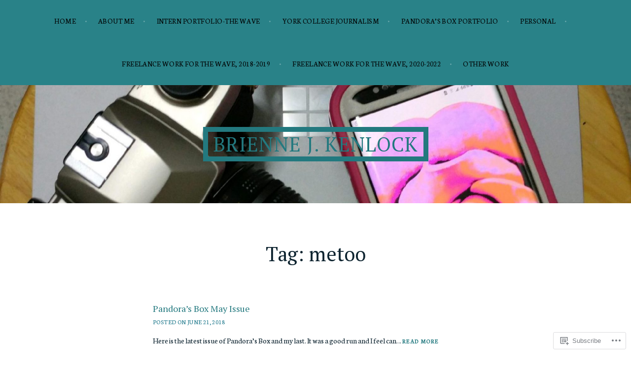

--- FILE ---
content_type: text/html; charset=UTF-8
request_url: https://blogginbree.com/tag/metoo/
body_size: 17344
content:
<!DOCTYPE html>
<html lang="en">
<head>
<meta charset="UTF-8">
<meta name="viewport" content="width=device-width, initial-scale=1">
<link rel="profile" href="http://gmpg.org/xfn/11">
<link rel="pingback" href="https://blogginbree.com/xmlrpc.php">

<title>metoo &#8211; Brienne J. Kenlock</title>
<script type="text/javascript">
  WebFontConfig = {"google":{"families":["Neuton:r,i,b,bi:latin,latin-ext","PT+Serif:r:latin,latin-ext"]},"api_url":"https:\/\/fonts-api.wp.com\/css"};
  (function() {
    var wf = document.createElement('script');
    wf.src = '/wp-content/plugins/custom-fonts/js/webfont.js';
    wf.type = 'text/javascript';
    wf.async = 'true';
    var s = document.getElementsByTagName('script')[0];
    s.parentNode.insertBefore(wf, s);
	})();
</script><style id="jetpack-custom-fonts-css">.wf-active body, .wf-active button, .wf-active input, .wf-active select, .wf-active textarea{font-family:"Neuton",serif}.wf-active blockquote:not(.contact-form-submission) cite{font-family:"Neuton",serif}.wf-active div.sharedaddy h3.sd-title, .wf-active div#jp-relatedposts h3.jp-relatedposts-headline{font-family:"Neuton",serif}.wf-active h1, .wf-active h2, .wf-active h3, .wf-active h4, .wf-active h5, .wf-active h6{font-family:"PT Serif",serif;font-weight:400;font-style:normal}.wf-active h1{font-style:normal;font-weight:400}.wf-active h2{font-style:normal;font-weight:400}.wf-active h3{font-style:normal;font-weight:400}.wf-active h4{font-style:normal;font-weight:400}.wf-active h5, .wf-active h6{font-style:normal;font-weight:400}.wf-active blockquote:not(.contact-form-submission){font-family:"PT Serif",serif;font-style:normal;font-weight:400}.wf-active .widget-title{font-family:"PT Serif",serif;font-style:normal;font-weight:400}.wf-active .site-title{font-family:"PT Serif",serif;font-style:normal;font-weight:400}.wf-active .site-description{font-family:"PT Serif",serif;font-style:normal;font-weight:400}.wf-active .entry-title{font-family:"PT Serif",serif;font-style:normal;font-weight:400}.wf-active .page-title, .wf-active .page-title, .wf-active .single .entry-title{font-family:"PT Serif",serif;font-style:normal;font-weight:400}.wf-active .project-title{font-family:"PT Serif",serif;font-weight:400;font-style:normal}</style>
<meta name='robots' content='max-image-preview:large' />

<!-- Async WordPress.com Remote Login -->
<script id="wpcom_remote_login_js">
var wpcom_remote_login_extra_auth = '';
function wpcom_remote_login_remove_dom_node_id( element_id ) {
	var dom_node = document.getElementById( element_id );
	if ( dom_node ) { dom_node.parentNode.removeChild( dom_node ); }
}
function wpcom_remote_login_remove_dom_node_classes( class_name ) {
	var dom_nodes = document.querySelectorAll( '.' + class_name );
	for ( var i = 0; i < dom_nodes.length; i++ ) {
		dom_nodes[ i ].parentNode.removeChild( dom_nodes[ i ] );
	}
}
function wpcom_remote_login_final_cleanup() {
	wpcom_remote_login_remove_dom_node_classes( "wpcom_remote_login_msg" );
	wpcom_remote_login_remove_dom_node_id( "wpcom_remote_login_key" );
	wpcom_remote_login_remove_dom_node_id( "wpcom_remote_login_validate" );
	wpcom_remote_login_remove_dom_node_id( "wpcom_remote_login_js" );
	wpcom_remote_login_remove_dom_node_id( "wpcom_request_access_iframe" );
	wpcom_remote_login_remove_dom_node_id( "wpcom_request_access_styles" );
}

// Watch for messages back from the remote login
window.addEventListener( "message", function( e ) {
	if ( e.origin === "https://r-login.wordpress.com" ) {
		var data = {};
		try {
			data = JSON.parse( e.data );
		} catch( e ) {
			wpcom_remote_login_final_cleanup();
			return;
		}

		if ( data.msg === 'LOGIN' ) {
			// Clean up the login check iframe
			wpcom_remote_login_remove_dom_node_id( "wpcom_remote_login_key" );

			var id_regex = new RegExp( /^[0-9]+$/ );
			var token_regex = new RegExp( /^.*|.*|.*$/ );
			if (
				token_regex.test( data.token )
				&& id_regex.test( data.wpcomid )
			) {
				// We have everything we need to ask for a login
				var script = document.createElement( "script" );
				script.setAttribute( "id", "wpcom_remote_login_validate" );
				script.src = '/remote-login.php?wpcom_remote_login=validate'
					+ '&wpcomid=' + data.wpcomid
					+ '&token=' + encodeURIComponent( data.token )
					+ '&host=' + window.location.protocol
					+ '//' + window.location.hostname
					+ '&postid=800'
					+ '&is_singular=';
				document.body.appendChild( script );
			}

			return;
		}

		// Safari ITP, not logged in, so redirect
		if ( data.msg === 'LOGIN-REDIRECT' ) {
			window.location = 'https://wordpress.com/log-in?redirect_to=' + window.location.href;
			return;
		}

		// Safari ITP, storage access failed, remove the request
		if ( data.msg === 'LOGIN-REMOVE' ) {
			var css_zap = 'html { -webkit-transition: margin-top 1s; transition: margin-top 1s; } /* 9001 */ html { margin-top: 0 !important; } * html body { margin-top: 0 !important; } @media screen and ( max-width: 782px ) { html { margin-top: 0 !important; } * html body { margin-top: 0 !important; } }';
			var style_zap = document.createElement( 'style' );
			style_zap.type = 'text/css';
			style_zap.appendChild( document.createTextNode( css_zap ) );
			document.body.appendChild( style_zap );

			var e = document.getElementById( 'wpcom_request_access_iframe' );
			e.parentNode.removeChild( e );

			document.cookie = 'wordpress_com_login_access=denied; path=/; max-age=31536000';

			return;
		}

		// Safari ITP
		if ( data.msg === 'REQUEST_ACCESS' ) {
			console.log( 'request access: safari' );

			// Check ITP iframe enable/disable knob
			if ( wpcom_remote_login_extra_auth !== 'safari_itp_iframe' ) {
				return;
			}

			// If we are in a "private window" there is no ITP.
			var private_window = false;
			try {
				var opendb = window.openDatabase( null, null, null, null );
			} catch( e ) {
				private_window = true;
			}

			if ( private_window ) {
				console.log( 'private window' );
				return;
			}

			var iframe = document.createElement( 'iframe' );
			iframe.id = 'wpcom_request_access_iframe';
			iframe.setAttribute( 'scrolling', 'no' );
			iframe.setAttribute( 'sandbox', 'allow-storage-access-by-user-activation allow-scripts allow-same-origin allow-top-navigation-by-user-activation' );
			iframe.src = 'https://r-login.wordpress.com/remote-login.php?wpcom_remote_login=request_access&origin=' + encodeURIComponent( data.origin ) + '&wpcomid=' + encodeURIComponent( data.wpcomid );

			var css = 'html { -webkit-transition: margin-top 1s; transition: margin-top 1s; } /* 9001 */ html { margin-top: 46px !important; } * html body { margin-top: 46px !important; } @media screen and ( max-width: 660px ) { html { margin-top: 71px !important; } * html body { margin-top: 71px !important; } #wpcom_request_access_iframe { display: block; height: 71px !important; } } #wpcom_request_access_iframe { border: 0px; height: 46px; position: fixed; top: 0; left: 0; width: 100%; min-width: 100%; z-index: 99999; background: #23282d; } ';

			var style = document.createElement( 'style' );
			style.type = 'text/css';
			style.id = 'wpcom_request_access_styles';
			style.appendChild( document.createTextNode( css ) );
			document.body.appendChild( style );

			document.body.appendChild( iframe );
		}

		if ( data.msg === 'DONE' ) {
			wpcom_remote_login_final_cleanup();
		}
	}
}, false );

// Inject the remote login iframe after the page has had a chance to load
// more critical resources
window.addEventListener( "DOMContentLoaded", function( e ) {
	var iframe = document.createElement( "iframe" );
	iframe.style.display = "none";
	iframe.setAttribute( "scrolling", "no" );
	iframe.setAttribute( "id", "wpcom_remote_login_key" );
	iframe.src = "https://r-login.wordpress.com/remote-login.php"
		+ "?wpcom_remote_login=key"
		+ "&origin=aHR0cHM6Ly9ibG9nZ2luYnJlZS5jb20%3D"
		+ "&wpcomid=109871197"
		+ "&time=" + Math.floor( Date.now() / 1000 );
	document.body.appendChild( iframe );
}, false );
</script>
<link rel='dns-prefetch' href='//s0.wp.com' />
<link rel='dns-prefetch' href='//fonts-api.wp.com' />
<link rel="alternate" type="application/rss+xml" title="Brienne J. Kenlock &raquo; Feed" href="https://blogginbree.com/feed/" />
<link rel="alternate" type="application/rss+xml" title="Brienne J. Kenlock &raquo; Comments Feed" href="https://blogginbree.com/comments/feed/" />
<link rel="alternate" type="application/rss+xml" title="Brienne J. Kenlock &raquo; metoo Tag Feed" href="https://blogginbree.com/tag/metoo/feed/" />
	<script type="text/javascript">
		/* <![CDATA[ */
		function addLoadEvent(func) {
			var oldonload = window.onload;
			if (typeof window.onload != 'function') {
				window.onload = func;
			} else {
				window.onload = function () {
					oldonload();
					func();
				}
			}
		}
		/* ]]> */
	</script>
	<style id='wp-emoji-styles-inline-css'>

	img.wp-smiley, img.emoji {
		display: inline !important;
		border: none !important;
		box-shadow: none !important;
		height: 1em !important;
		width: 1em !important;
		margin: 0 0.07em !important;
		vertical-align: -0.1em !important;
		background: none !important;
		padding: 0 !important;
	}
/*# sourceURL=wp-emoji-styles-inline-css */
</style>
<link crossorigin='anonymous' rel='stylesheet' id='all-css-2-1' href='/wp-content/plugins/gutenberg-core/v22.2.0/build/styles/block-library/style.css?m=1764855221i&cssminify=yes' type='text/css' media='all' />
<style id='wp-block-library-inline-css'>
.has-text-align-justify {
	text-align:justify;
}
.has-text-align-justify{text-align:justify;}

/*# sourceURL=wp-block-library-inline-css */
</style><style id='global-styles-inline-css'>
:root{--wp--preset--aspect-ratio--square: 1;--wp--preset--aspect-ratio--4-3: 4/3;--wp--preset--aspect-ratio--3-4: 3/4;--wp--preset--aspect-ratio--3-2: 3/2;--wp--preset--aspect-ratio--2-3: 2/3;--wp--preset--aspect-ratio--16-9: 16/9;--wp--preset--aspect-ratio--9-16: 9/16;--wp--preset--color--black: #000000;--wp--preset--color--cyan-bluish-gray: #abb8c3;--wp--preset--color--white: #ffffff;--wp--preset--color--pale-pink: #f78da7;--wp--preset--color--vivid-red: #cf2e2e;--wp--preset--color--luminous-vivid-orange: #ff6900;--wp--preset--color--luminous-vivid-amber: #fcb900;--wp--preset--color--light-green-cyan: #7bdcb5;--wp--preset--color--vivid-green-cyan: #00d084;--wp--preset--color--pale-cyan-blue: #8ed1fc;--wp--preset--color--vivid-cyan-blue: #0693e3;--wp--preset--color--vivid-purple: #9b51e0;--wp--preset--gradient--vivid-cyan-blue-to-vivid-purple: linear-gradient(135deg,rgb(6,147,227) 0%,rgb(155,81,224) 100%);--wp--preset--gradient--light-green-cyan-to-vivid-green-cyan: linear-gradient(135deg,rgb(122,220,180) 0%,rgb(0,208,130) 100%);--wp--preset--gradient--luminous-vivid-amber-to-luminous-vivid-orange: linear-gradient(135deg,rgb(252,185,0) 0%,rgb(255,105,0) 100%);--wp--preset--gradient--luminous-vivid-orange-to-vivid-red: linear-gradient(135deg,rgb(255,105,0) 0%,rgb(207,46,46) 100%);--wp--preset--gradient--very-light-gray-to-cyan-bluish-gray: linear-gradient(135deg,rgb(238,238,238) 0%,rgb(169,184,195) 100%);--wp--preset--gradient--cool-to-warm-spectrum: linear-gradient(135deg,rgb(74,234,220) 0%,rgb(151,120,209) 20%,rgb(207,42,186) 40%,rgb(238,44,130) 60%,rgb(251,105,98) 80%,rgb(254,248,76) 100%);--wp--preset--gradient--blush-light-purple: linear-gradient(135deg,rgb(255,206,236) 0%,rgb(152,150,240) 100%);--wp--preset--gradient--blush-bordeaux: linear-gradient(135deg,rgb(254,205,165) 0%,rgb(254,45,45) 50%,rgb(107,0,62) 100%);--wp--preset--gradient--luminous-dusk: linear-gradient(135deg,rgb(255,203,112) 0%,rgb(199,81,192) 50%,rgb(65,88,208) 100%);--wp--preset--gradient--pale-ocean: linear-gradient(135deg,rgb(255,245,203) 0%,rgb(182,227,212) 50%,rgb(51,167,181) 100%);--wp--preset--gradient--electric-grass: linear-gradient(135deg,rgb(202,248,128) 0%,rgb(113,206,126) 100%);--wp--preset--gradient--midnight: linear-gradient(135deg,rgb(2,3,129) 0%,rgb(40,116,252) 100%);--wp--preset--font-size--small: 13px;--wp--preset--font-size--medium: 20px;--wp--preset--font-size--large: 36px;--wp--preset--font-size--x-large: 42px;--wp--preset--font-family--albert-sans: 'Albert Sans', sans-serif;--wp--preset--font-family--alegreya: Alegreya, serif;--wp--preset--font-family--arvo: Arvo, serif;--wp--preset--font-family--bodoni-moda: 'Bodoni Moda', serif;--wp--preset--font-family--bricolage-grotesque: 'Bricolage Grotesque', sans-serif;--wp--preset--font-family--cabin: Cabin, sans-serif;--wp--preset--font-family--chivo: Chivo, sans-serif;--wp--preset--font-family--commissioner: Commissioner, sans-serif;--wp--preset--font-family--cormorant: Cormorant, serif;--wp--preset--font-family--courier-prime: 'Courier Prime', monospace;--wp--preset--font-family--crimson-pro: 'Crimson Pro', serif;--wp--preset--font-family--dm-mono: 'DM Mono', monospace;--wp--preset--font-family--dm-sans: 'DM Sans', sans-serif;--wp--preset--font-family--dm-serif-display: 'DM Serif Display', serif;--wp--preset--font-family--domine: Domine, serif;--wp--preset--font-family--eb-garamond: 'EB Garamond', serif;--wp--preset--font-family--epilogue: Epilogue, sans-serif;--wp--preset--font-family--fahkwang: Fahkwang, sans-serif;--wp--preset--font-family--figtree: Figtree, sans-serif;--wp--preset--font-family--fira-sans: 'Fira Sans', sans-serif;--wp--preset--font-family--fjalla-one: 'Fjalla One', sans-serif;--wp--preset--font-family--fraunces: Fraunces, serif;--wp--preset--font-family--gabarito: Gabarito, system-ui;--wp--preset--font-family--ibm-plex-mono: 'IBM Plex Mono', monospace;--wp--preset--font-family--ibm-plex-sans: 'IBM Plex Sans', sans-serif;--wp--preset--font-family--ibarra-real-nova: 'Ibarra Real Nova', serif;--wp--preset--font-family--instrument-serif: 'Instrument Serif', serif;--wp--preset--font-family--inter: Inter, sans-serif;--wp--preset--font-family--josefin-sans: 'Josefin Sans', sans-serif;--wp--preset--font-family--jost: Jost, sans-serif;--wp--preset--font-family--libre-baskerville: 'Libre Baskerville', serif;--wp--preset--font-family--libre-franklin: 'Libre Franklin', sans-serif;--wp--preset--font-family--literata: Literata, serif;--wp--preset--font-family--lora: Lora, serif;--wp--preset--font-family--merriweather: Merriweather, serif;--wp--preset--font-family--montserrat: Montserrat, sans-serif;--wp--preset--font-family--newsreader: Newsreader, serif;--wp--preset--font-family--noto-sans-mono: 'Noto Sans Mono', sans-serif;--wp--preset--font-family--nunito: Nunito, sans-serif;--wp--preset--font-family--open-sans: 'Open Sans', sans-serif;--wp--preset--font-family--overpass: Overpass, sans-serif;--wp--preset--font-family--pt-serif: 'PT Serif', serif;--wp--preset--font-family--petrona: Petrona, serif;--wp--preset--font-family--piazzolla: Piazzolla, serif;--wp--preset--font-family--playfair-display: 'Playfair Display', serif;--wp--preset--font-family--plus-jakarta-sans: 'Plus Jakarta Sans', sans-serif;--wp--preset--font-family--poppins: Poppins, sans-serif;--wp--preset--font-family--raleway: Raleway, sans-serif;--wp--preset--font-family--roboto: Roboto, sans-serif;--wp--preset--font-family--roboto-slab: 'Roboto Slab', serif;--wp--preset--font-family--rubik: Rubik, sans-serif;--wp--preset--font-family--rufina: Rufina, serif;--wp--preset--font-family--sora: Sora, sans-serif;--wp--preset--font-family--source-sans-3: 'Source Sans 3', sans-serif;--wp--preset--font-family--source-serif-4: 'Source Serif 4', serif;--wp--preset--font-family--space-mono: 'Space Mono', monospace;--wp--preset--font-family--syne: Syne, sans-serif;--wp--preset--font-family--texturina: Texturina, serif;--wp--preset--font-family--urbanist: Urbanist, sans-serif;--wp--preset--font-family--work-sans: 'Work Sans', sans-serif;--wp--preset--spacing--20: 0.44rem;--wp--preset--spacing--30: 0.67rem;--wp--preset--spacing--40: 1rem;--wp--preset--spacing--50: 1.5rem;--wp--preset--spacing--60: 2.25rem;--wp--preset--spacing--70: 3.38rem;--wp--preset--spacing--80: 5.06rem;--wp--preset--shadow--natural: 6px 6px 9px rgba(0, 0, 0, 0.2);--wp--preset--shadow--deep: 12px 12px 50px rgba(0, 0, 0, 0.4);--wp--preset--shadow--sharp: 6px 6px 0px rgba(0, 0, 0, 0.2);--wp--preset--shadow--outlined: 6px 6px 0px -3px rgb(255, 255, 255), 6px 6px rgb(0, 0, 0);--wp--preset--shadow--crisp: 6px 6px 0px rgb(0, 0, 0);}:where(.is-layout-flex){gap: 0.5em;}:where(.is-layout-grid){gap: 0.5em;}body .is-layout-flex{display: flex;}.is-layout-flex{flex-wrap: wrap;align-items: center;}.is-layout-flex > :is(*, div){margin: 0;}body .is-layout-grid{display: grid;}.is-layout-grid > :is(*, div){margin: 0;}:where(.wp-block-columns.is-layout-flex){gap: 2em;}:where(.wp-block-columns.is-layout-grid){gap: 2em;}:where(.wp-block-post-template.is-layout-flex){gap: 1.25em;}:where(.wp-block-post-template.is-layout-grid){gap: 1.25em;}.has-black-color{color: var(--wp--preset--color--black) !important;}.has-cyan-bluish-gray-color{color: var(--wp--preset--color--cyan-bluish-gray) !important;}.has-white-color{color: var(--wp--preset--color--white) !important;}.has-pale-pink-color{color: var(--wp--preset--color--pale-pink) !important;}.has-vivid-red-color{color: var(--wp--preset--color--vivid-red) !important;}.has-luminous-vivid-orange-color{color: var(--wp--preset--color--luminous-vivid-orange) !important;}.has-luminous-vivid-amber-color{color: var(--wp--preset--color--luminous-vivid-amber) !important;}.has-light-green-cyan-color{color: var(--wp--preset--color--light-green-cyan) !important;}.has-vivid-green-cyan-color{color: var(--wp--preset--color--vivid-green-cyan) !important;}.has-pale-cyan-blue-color{color: var(--wp--preset--color--pale-cyan-blue) !important;}.has-vivid-cyan-blue-color{color: var(--wp--preset--color--vivid-cyan-blue) !important;}.has-vivid-purple-color{color: var(--wp--preset--color--vivid-purple) !important;}.has-black-background-color{background-color: var(--wp--preset--color--black) !important;}.has-cyan-bluish-gray-background-color{background-color: var(--wp--preset--color--cyan-bluish-gray) !important;}.has-white-background-color{background-color: var(--wp--preset--color--white) !important;}.has-pale-pink-background-color{background-color: var(--wp--preset--color--pale-pink) !important;}.has-vivid-red-background-color{background-color: var(--wp--preset--color--vivid-red) !important;}.has-luminous-vivid-orange-background-color{background-color: var(--wp--preset--color--luminous-vivid-orange) !important;}.has-luminous-vivid-amber-background-color{background-color: var(--wp--preset--color--luminous-vivid-amber) !important;}.has-light-green-cyan-background-color{background-color: var(--wp--preset--color--light-green-cyan) !important;}.has-vivid-green-cyan-background-color{background-color: var(--wp--preset--color--vivid-green-cyan) !important;}.has-pale-cyan-blue-background-color{background-color: var(--wp--preset--color--pale-cyan-blue) !important;}.has-vivid-cyan-blue-background-color{background-color: var(--wp--preset--color--vivid-cyan-blue) !important;}.has-vivid-purple-background-color{background-color: var(--wp--preset--color--vivid-purple) !important;}.has-black-border-color{border-color: var(--wp--preset--color--black) !important;}.has-cyan-bluish-gray-border-color{border-color: var(--wp--preset--color--cyan-bluish-gray) !important;}.has-white-border-color{border-color: var(--wp--preset--color--white) !important;}.has-pale-pink-border-color{border-color: var(--wp--preset--color--pale-pink) !important;}.has-vivid-red-border-color{border-color: var(--wp--preset--color--vivid-red) !important;}.has-luminous-vivid-orange-border-color{border-color: var(--wp--preset--color--luminous-vivid-orange) !important;}.has-luminous-vivid-amber-border-color{border-color: var(--wp--preset--color--luminous-vivid-amber) !important;}.has-light-green-cyan-border-color{border-color: var(--wp--preset--color--light-green-cyan) !important;}.has-vivid-green-cyan-border-color{border-color: var(--wp--preset--color--vivid-green-cyan) !important;}.has-pale-cyan-blue-border-color{border-color: var(--wp--preset--color--pale-cyan-blue) !important;}.has-vivid-cyan-blue-border-color{border-color: var(--wp--preset--color--vivid-cyan-blue) !important;}.has-vivid-purple-border-color{border-color: var(--wp--preset--color--vivid-purple) !important;}.has-vivid-cyan-blue-to-vivid-purple-gradient-background{background: var(--wp--preset--gradient--vivid-cyan-blue-to-vivid-purple) !important;}.has-light-green-cyan-to-vivid-green-cyan-gradient-background{background: var(--wp--preset--gradient--light-green-cyan-to-vivid-green-cyan) !important;}.has-luminous-vivid-amber-to-luminous-vivid-orange-gradient-background{background: var(--wp--preset--gradient--luminous-vivid-amber-to-luminous-vivid-orange) !important;}.has-luminous-vivid-orange-to-vivid-red-gradient-background{background: var(--wp--preset--gradient--luminous-vivid-orange-to-vivid-red) !important;}.has-very-light-gray-to-cyan-bluish-gray-gradient-background{background: var(--wp--preset--gradient--very-light-gray-to-cyan-bluish-gray) !important;}.has-cool-to-warm-spectrum-gradient-background{background: var(--wp--preset--gradient--cool-to-warm-spectrum) !important;}.has-blush-light-purple-gradient-background{background: var(--wp--preset--gradient--blush-light-purple) !important;}.has-blush-bordeaux-gradient-background{background: var(--wp--preset--gradient--blush-bordeaux) !important;}.has-luminous-dusk-gradient-background{background: var(--wp--preset--gradient--luminous-dusk) !important;}.has-pale-ocean-gradient-background{background: var(--wp--preset--gradient--pale-ocean) !important;}.has-electric-grass-gradient-background{background: var(--wp--preset--gradient--electric-grass) !important;}.has-midnight-gradient-background{background: var(--wp--preset--gradient--midnight) !important;}.has-small-font-size{font-size: var(--wp--preset--font-size--small) !important;}.has-medium-font-size{font-size: var(--wp--preset--font-size--medium) !important;}.has-large-font-size{font-size: var(--wp--preset--font-size--large) !important;}.has-x-large-font-size{font-size: var(--wp--preset--font-size--x-large) !important;}.has-albert-sans-font-family{font-family: var(--wp--preset--font-family--albert-sans) !important;}.has-alegreya-font-family{font-family: var(--wp--preset--font-family--alegreya) !important;}.has-arvo-font-family{font-family: var(--wp--preset--font-family--arvo) !important;}.has-bodoni-moda-font-family{font-family: var(--wp--preset--font-family--bodoni-moda) !important;}.has-bricolage-grotesque-font-family{font-family: var(--wp--preset--font-family--bricolage-grotesque) !important;}.has-cabin-font-family{font-family: var(--wp--preset--font-family--cabin) !important;}.has-chivo-font-family{font-family: var(--wp--preset--font-family--chivo) !important;}.has-commissioner-font-family{font-family: var(--wp--preset--font-family--commissioner) !important;}.has-cormorant-font-family{font-family: var(--wp--preset--font-family--cormorant) !important;}.has-courier-prime-font-family{font-family: var(--wp--preset--font-family--courier-prime) !important;}.has-crimson-pro-font-family{font-family: var(--wp--preset--font-family--crimson-pro) !important;}.has-dm-mono-font-family{font-family: var(--wp--preset--font-family--dm-mono) !important;}.has-dm-sans-font-family{font-family: var(--wp--preset--font-family--dm-sans) !important;}.has-dm-serif-display-font-family{font-family: var(--wp--preset--font-family--dm-serif-display) !important;}.has-domine-font-family{font-family: var(--wp--preset--font-family--domine) !important;}.has-eb-garamond-font-family{font-family: var(--wp--preset--font-family--eb-garamond) !important;}.has-epilogue-font-family{font-family: var(--wp--preset--font-family--epilogue) !important;}.has-fahkwang-font-family{font-family: var(--wp--preset--font-family--fahkwang) !important;}.has-figtree-font-family{font-family: var(--wp--preset--font-family--figtree) !important;}.has-fira-sans-font-family{font-family: var(--wp--preset--font-family--fira-sans) !important;}.has-fjalla-one-font-family{font-family: var(--wp--preset--font-family--fjalla-one) !important;}.has-fraunces-font-family{font-family: var(--wp--preset--font-family--fraunces) !important;}.has-gabarito-font-family{font-family: var(--wp--preset--font-family--gabarito) !important;}.has-ibm-plex-mono-font-family{font-family: var(--wp--preset--font-family--ibm-plex-mono) !important;}.has-ibm-plex-sans-font-family{font-family: var(--wp--preset--font-family--ibm-plex-sans) !important;}.has-ibarra-real-nova-font-family{font-family: var(--wp--preset--font-family--ibarra-real-nova) !important;}.has-instrument-serif-font-family{font-family: var(--wp--preset--font-family--instrument-serif) !important;}.has-inter-font-family{font-family: var(--wp--preset--font-family--inter) !important;}.has-josefin-sans-font-family{font-family: var(--wp--preset--font-family--josefin-sans) !important;}.has-jost-font-family{font-family: var(--wp--preset--font-family--jost) !important;}.has-libre-baskerville-font-family{font-family: var(--wp--preset--font-family--libre-baskerville) !important;}.has-libre-franklin-font-family{font-family: var(--wp--preset--font-family--libre-franklin) !important;}.has-literata-font-family{font-family: var(--wp--preset--font-family--literata) !important;}.has-lora-font-family{font-family: var(--wp--preset--font-family--lora) !important;}.has-merriweather-font-family{font-family: var(--wp--preset--font-family--merriweather) !important;}.has-montserrat-font-family{font-family: var(--wp--preset--font-family--montserrat) !important;}.has-newsreader-font-family{font-family: var(--wp--preset--font-family--newsreader) !important;}.has-noto-sans-mono-font-family{font-family: var(--wp--preset--font-family--noto-sans-mono) !important;}.has-nunito-font-family{font-family: var(--wp--preset--font-family--nunito) !important;}.has-open-sans-font-family{font-family: var(--wp--preset--font-family--open-sans) !important;}.has-overpass-font-family{font-family: var(--wp--preset--font-family--overpass) !important;}.has-pt-serif-font-family{font-family: var(--wp--preset--font-family--pt-serif) !important;}.has-petrona-font-family{font-family: var(--wp--preset--font-family--petrona) !important;}.has-piazzolla-font-family{font-family: var(--wp--preset--font-family--piazzolla) !important;}.has-playfair-display-font-family{font-family: var(--wp--preset--font-family--playfair-display) !important;}.has-plus-jakarta-sans-font-family{font-family: var(--wp--preset--font-family--plus-jakarta-sans) !important;}.has-poppins-font-family{font-family: var(--wp--preset--font-family--poppins) !important;}.has-raleway-font-family{font-family: var(--wp--preset--font-family--raleway) !important;}.has-roboto-font-family{font-family: var(--wp--preset--font-family--roboto) !important;}.has-roboto-slab-font-family{font-family: var(--wp--preset--font-family--roboto-slab) !important;}.has-rubik-font-family{font-family: var(--wp--preset--font-family--rubik) !important;}.has-rufina-font-family{font-family: var(--wp--preset--font-family--rufina) !important;}.has-sora-font-family{font-family: var(--wp--preset--font-family--sora) !important;}.has-source-sans-3-font-family{font-family: var(--wp--preset--font-family--source-sans-3) !important;}.has-source-serif-4-font-family{font-family: var(--wp--preset--font-family--source-serif-4) !important;}.has-space-mono-font-family{font-family: var(--wp--preset--font-family--space-mono) !important;}.has-syne-font-family{font-family: var(--wp--preset--font-family--syne) !important;}.has-texturina-font-family{font-family: var(--wp--preset--font-family--texturina) !important;}.has-urbanist-font-family{font-family: var(--wp--preset--font-family--urbanist) !important;}.has-work-sans-font-family{font-family: var(--wp--preset--font-family--work-sans) !important;}
/*# sourceURL=global-styles-inline-css */
</style>

<style id='classic-theme-styles-inline-css'>
/*! This file is auto-generated */
.wp-block-button__link{color:#fff;background-color:#32373c;border-radius:9999px;box-shadow:none;text-decoration:none;padding:calc(.667em + 2px) calc(1.333em + 2px);font-size:1.125em}.wp-block-file__button{background:#32373c;color:#fff;text-decoration:none}
/*# sourceURL=/wp-includes/css/classic-themes.min.css */
</style>
<link crossorigin='anonymous' rel='stylesheet' id='all-css-4-1' href='/_static/??-eJx9jt0KwjAMRl/INHQb/lyIz7J2YVabLTStw7e3Q5iC4E0uDud8BBcBP0+ZpowSyxgmRT+7OPu7YmPs0VjQwBIJEj1Mh0PQvBmg+RnJeNUdfg1xgc9WospZ+rwaTEPoKRJX7V+2SG3AOUmkCvVyKAz5WkP96d4YpTjs07iS7a0Ln+2hs/tT2zb29gKpoFbO&cssminify=yes' type='text/css' media='all' />
<style id='argent-style-inline-css'>
.site-branding { background-image: url(https://blogginbree.com/wp-content/uploads/2017/08/cropped-cropped-favs4.jpg); }
/*# sourceURL=argent-style-inline-css */
</style>
<link rel='stylesheet' id='argent-fonts-css' href='https://fonts-api.wp.com/css?family=Cabin%3A500%2C700%2C500italic%2C700italic%7CAlegreya%3A400%2C700%2C400italic%2C700italic&#038;subset=latin%2Clatin-ext' media='all' />
<link crossorigin='anonymous' rel='stylesheet' id='all-css-6-1' href='/_static/??-eJx9jtEKwjAMRX/IGqaT+SJ+inQh1s42KW3K8O/twIeC4ts9IedyYU0GhZVYIVaTQnWeCyykyeLzwxBFGG6eERwxZd+M8jvusZQddKX6oEgFUp3BZrddtpqir0BmTSjxy+hmZJqDuBYdtK8O/0mOxARBq76N7sHcg/V5U6/xMkyn4+E8TsO4vAGSgWEv&cssminify=yes' type='text/css' media='all' />
<link crossorigin='anonymous' rel='stylesheet' id='print-css-7-1' href='/wp-content/mu-plugins/global-print/global-print.css?m=1465851035i&cssminify=yes' type='text/css' media='print' />
<style id='jetpack-global-styles-frontend-style-inline-css'>
:root { --font-headings: unset; --font-base: unset; --font-headings-default: -apple-system,BlinkMacSystemFont,"Segoe UI",Roboto,Oxygen-Sans,Ubuntu,Cantarell,"Helvetica Neue",sans-serif; --font-base-default: -apple-system,BlinkMacSystemFont,"Segoe UI",Roboto,Oxygen-Sans,Ubuntu,Cantarell,"Helvetica Neue",sans-serif;}
/*# sourceURL=jetpack-global-styles-frontend-style-inline-css */
</style>
<link crossorigin='anonymous' rel='stylesheet' id='all-css-10-1' href='/_static/??/wp-content/themes/h4/global.css,/wp-content/mu-plugins/widgets/css/widget-grid-and-list.css?m=1459448823j&cssminify=yes' type='text/css' media='all' />
<script type="text/javascript" id="wpcom-actionbar-placeholder-js-extra">
/* <![CDATA[ */
var actionbardata = {"siteID":"109871197","postID":"0","siteURL":"https://blogginbree.com","xhrURL":"https://blogginbree.com/wp-admin/admin-ajax.php","nonce":"0e6a392c45","isLoggedIn":"","statusMessage":"","subsEmailDefault":"instantly","proxyScriptUrl":"https://s0.wp.com/wp-content/js/wpcom-proxy-request.js?m=1513050504i&amp;ver=20211021","i18n":{"followedText":"New posts from this site will now appear in your \u003Ca href=\"https://wordpress.com/reader\"\u003EReader\u003C/a\u003E","foldBar":"Collapse this bar","unfoldBar":"Expand this bar","shortLinkCopied":"Shortlink copied to clipboard."}};
//# sourceURL=wpcom-actionbar-placeholder-js-extra
/* ]]> */
</script>
<script type="text/javascript" id="jetpack-mu-wpcom-settings-js-before">
/* <![CDATA[ */
var JETPACK_MU_WPCOM_SETTINGS = {"assetsUrl":"https://s0.wp.com/wp-content/mu-plugins/jetpack-mu-wpcom-plugin/moon/jetpack_vendor/automattic/jetpack-mu-wpcom/src/build/"};
//# sourceURL=jetpack-mu-wpcom-settings-js-before
/* ]]> */
</script>
<script crossorigin='anonymous' type='text/javascript'  src='/_static/??-eJzTLy/QTc7PK0nNK9HPKtYvyinRLSjKr6jUyyrW0QfKZeYl55SmpBaDJLMKS1OLKqGUXm5mHkFFurmZ6UWJJalQxfa5tobmRgamxgZmFpZZACbyLJI='></script>
<script type="text/javascript" id="rlt-proxy-js-after">
/* <![CDATA[ */
	rltInitialize( {"token":null,"iframeOrigins":["https:\/\/widgets.wp.com"]} );
//# sourceURL=rlt-proxy-js-after
/* ]]> */
</script>
<link rel="EditURI" type="application/rsd+xml" title="RSD" href="https://blogginbree.wordpress.com/xmlrpc.php?rsd" />
<meta name="generator" content="WordPress.com" />

<!-- Jetpack Open Graph Tags -->
<meta property="og:type" content="website" />
<meta property="og:title" content="metoo &#8211; Brienne J. Kenlock" />
<meta property="og:url" content="https://blogginbree.com/tag/metoo/" />
<meta property="og:site_name" content="Brienne J. Kenlock" />
<meta property="og:image" content="https://blogginbree.com/wp-content/uploads/2018/05/cropped-briennes-card-logo3.png?w=200" />
<meta property="og:image:width" content="200" />
<meta property="og:image:height" content="200" />
<meta property="og:image:alt" content="" />
<meta property="og:locale" content="en_US" />
<meta name="twitter:creator" content="@brienne_kenlock" />

<!-- End Jetpack Open Graph Tags -->
<link rel="search" type="application/opensearchdescription+xml" href="https://blogginbree.com/osd.xml" title="Brienne J. Kenlock" />
<link rel="search" type="application/opensearchdescription+xml" href="https://s1.wp.com/opensearch.xml" title="WordPress.com" />
<meta name="theme-color" content="#ffffff" />
<style type="text/css">.recentcomments a{display:inline !important;padding:0 !important;margin:0 !important;}</style>		<style type="text/css">
			.recentcomments a {
				display: inline !important;
				padding: 0 !important;
				margin: 0 !important;
			}

			table.recentcommentsavatartop img.avatar, table.recentcommentsavatarend img.avatar {
				border: 0px;
				margin: 0;
			}

			table.recentcommentsavatartop a, table.recentcommentsavatarend a {
				border: 0px !important;
				background-color: transparent !important;
			}

			td.recentcommentsavatarend, td.recentcommentsavatartop {
				padding: 0px 0px 1px 0px;
				margin: 0px;
			}

			td.recentcommentstextend {
				border: none !important;
				padding: 0px 0px 2px 10px;
			}

			.rtl td.recentcommentstextend {
				padding: 0px 10px 2px 0px;
			}

			td.recentcommentstexttop {
				border: none;
				padding: 0px 0px 0px 10px;
			}

			.rtl td.recentcommentstexttop {
				padding: 0px 10px 0px 0px;
			}
		</style>
		<meta name="description" content="Posts about metoo written by blogginbree" />
<style type="text/css" id="custom-colors-css">    .main-navigation ul ul {
        background: #222;
    }
    .main-navigation div>ul>li>ul::before {
        border-color: transparent transparent #222;
    }
    @media screen and (max-width: 768px) {
        .main-navigation ul ul {
            background: transparent;
        }
    }
.entry-meta a:hover { color: #444444;}
blockquote:before { color: #d8d8d8;}
blockquote:before { color: rgba( 216, 216, 216, 0.35 );}
body { background-color: #ffffff;}
.main-navigation a,
            .main-navigation ul ul li,
            .main-navigation ul ul a,
            .menu-toggle { color: #000000;}
.main-navigation a:hover,
            .main-navigation ul ul :hover > a,
            .main-navigation ul > .focus > a { color: #000000;}
.menu-toggle { border-color: #000000;}
.menu-toggle:hover, .menu-toggle:active, .menu-toggle:focus { border-color: #000000;}
.menu-toggle:hover, .menu-toggle:active, .menu-toggle:focus { color: #000000;}
.site-footer a:hover { color: #FFFFFF;}
.widget-area,
            .widget-title,
            .widget-area a,
            .site-footer { color: #FFFFFF;}
.widget button:hover,
            .widget input[type="button"]:hover,
            .widget input[type="submit"]:hover { color: #FFFFFF;}
.widget button:hover,
            .widget input[type="button"]:hover,
            .widget input[type="submit"]:hover { border-color: #FFFFFF;}
.widget .milestone-countdown { color: #FFFFFF;}
.widget .milestone-header { color: #000000;}
body { color: #0E2430;}
.site-info, .site-info a { color: #000000;}
a { color: #1C778B;}
.home .page-content:after { color: #1C778B;}
.entry-meta, .entry-meta a, .comment-metadata, .comment-edit-link, .wp-caption-text { color: #1C778B;}
.site-main .comment-navigation,
            .site-main .posts-navigation,
            .site-main .post-navigation { color: #1C778B;}
button,
            input[type="button"],
            input[type="reset"],
            input[type="submit"],
            #infinite-handle span { border-color: #1C778B;}
button,
            input[type="button"],
            input[type="reset"],
            input[type="submit"],
            #infinite-handle span { color: #1C778B;}
input[type="text"],
            input[type="email"],
            input[type="url"],
            input[type="password"],
            input[type="search"],
            textarea { border-color: #1C778B;}
.widget .milestone-header { background-color: #97DCEC;}
.widget .milestone-countdown { border-color: #97DCEC;}
.widget button,
            .widget input[type="button"],
            .widget input[type="submit"] { color: #97DCEC;}
.widget button,
            .widget input[type="button"],
            .widget input[type="submit"] { border-color: #97DCEC;}
a:hover,
            a:focus,
            a:active { color: #23797F;}
.site-branding { background-color: #298288;}
.site-branding { background-color: rgba( 41, 130, 136, 0.15 );}
.site-footer, .main-navigation { background-color: #298288;}
.main-navigation ul ul { background-color: #2B8C93;}
.main-navigation div>ul>li>ul::before { border-bottom-color: #2B8C93;}
td, th,
            .entry-content a:hover,
            .page-content a:hover { border-bottom-color: #23797F;}
.project-image { background-color: #23797F;}
.site-title a { color: #23797F;}
.entry-title a, .read-more { color: #23797F;}
button:hover,
            input[type="button"]:hover,
            input[type="reset"]:hover,
            input[type="submit"]:hover,
            #infinite-handle span:hover { border-color: #23797F;}
button:hover,
            input[type="button"]:hover,
            input[type="reset"]:hover,
            input[type="submit"]:hover,
            #infinite-handle span:hover { color: #23797F;}
input[type="text"]:focus,
            input[type="email"]:focus,
            input[type="url"]:focus,
            input[type="password"]:focus,
            input[type="search"]:focus,
            textarea:focus { border-color: #23797F;}
.footer-widget-area { background-color: #190d2f;}
</style>
<link rel="icon" href="https://blogginbree.com/wp-content/uploads/2018/05/cropped-briennes-card-logo3.png?w=32" sizes="32x32" />
<link rel="icon" href="https://blogginbree.com/wp-content/uploads/2018/05/cropped-briennes-card-logo3.png?w=192" sizes="192x192" />
<link rel="apple-touch-icon" href="https://blogginbree.com/wp-content/uploads/2018/05/cropped-briennes-card-logo3.png?w=180" />
<meta name="msapplication-TileImage" content="https://blogginbree.com/wp-content/uploads/2018/05/cropped-briennes-card-logo3.png?w=270" />
</head>

<body class="archive tag tag-metoo tag-767653 wp-custom-logo wp-theme-pubargent customizer-styles-applied without-featured-image jetpack-reblog-enabled">
<div id="page" class="hfeed site">
	<a class="skip-link screen-reader-text" href="#content">Skip to content</a>

	<header id="masthead" class="site-header" role="banner">

		<nav id="site-navigation" class="main-navigation" role="navigation">
			<button class="menu-toggle" aria-controls="primary-menu" aria-expanded="false">Menu</button>
			<div class="menu-menu-1-container"><ul id="primary-menu" class="menu"><li id="menu-item-2" class="menu-item menu-item-type-custom menu-item-object-custom menu-item-2"><a href="https://blogginbree.wordpress.com/">Home</a></li>
<li id="menu-item-449" class="menu-item menu-item-type-post_type menu-item-object-page menu-item-449"><a href="https://blogginbree.com/tellask-me-anything/">About Me</a></li>
<li id="menu-item-724" class="menu-item menu-item-type-post_type menu-item-object-page menu-item-724"><a target="_blank" rel="noopener" href="https://blogginbree.com/?page_id=721">Intern Portfolio-The Wave</a></li>
<li id="menu-item-460" class="menu-item menu-item-type-taxonomy menu-item-object-category menu-item-460"><a href="https://blogginbree.com/category/york-college-journalism/">York College Journalism</a></li>
<li id="menu-item-813" class="menu-item menu-item-type-post_type menu-item-object-page menu-item-813"><a href="https://blogginbree.com/pandoras-box/">Pandora&#8217;s Box Portfolio</a></li>
<li id="menu-item-531" class="menu-item menu-item-type-taxonomy menu-item-object-post_tag menu-item-531"><a href="https://blogginbree.com/tag/personal/">Personal</a></li>
<li id="menu-item-898" class="menu-item menu-item-type-post_type menu-item-object-page menu-item-898"><a target="_blank" rel="noopener" href="https://blogginbree.com/freelance-work/">Freelance Work for The Wave, 2018-2019</a></li>
<li id="menu-item-905" class="menu-item menu-item-type-post_type menu-item-object-page menu-item-905"><a href="https://blogginbree.com/freelance-work-for-the-wave-2020-2021/">Freelance Work for The Wave, 2020-2022</a></li>
<li id="menu-item-927" class="menu-item menu-item-type-post_type menu-item-object-page menu-item-927"><a href="https://blogginbree.com/other-work/">Other Work</a></li>
</ul></div>		</nav><!-- #site-navigation -->

		<div class="site-branding">
			<h1 class="site-title"><a href="https://blogginbree.com/" rel="home">Brienne J. Kenlock</a></h1>
			<h2 class="site-description">Here&#039;s the Story&#8230;</h2>
		</div><!-- .site-branding -->

	</header><!-- #masthead -->

	<div id="content" class="site-content">

	<div id="primary" class="content-area">
		<main id="main" class="site-main" role="main">

		
			<header class="page-header">
				<h1 class="page-title">Tag: <span>metoo</span></h1>			</header><!-- .page-header -->

						
				
<article id="post-800" class="post-800 post type-post status-publish format-standard hentry category-currentevents category-journalism category-news category-york-college-journalism tag-lifeinthelens tag-metoo">
	
	<header class="entry-header">
		<h1 class="entry-title"><a href="https://blogginbree.com/2018/06/21/pandoras-box-may-issue/" rel="bookmark">Pandora&#8217;s Box May&nbsp;Issue</a></h1>
				<div class="entry-meta">
			<span class="posted-on">Posted on <a href="https://blogginbree.com/2018/06/21/pandoras-box-may-issue/" rel="bookmark"><time class="entry-date published" datetime="2018-06-21T23:06:52+00:00">June 21, 2018</time><time class="updated" datetime="2018-06-21T23:10:31+00:00">June 21, 2018</time></a></span><span class="byline"> by <span class="author vcard"><a class="url fn n" href="https://blogginbree.com/author/blogginbree/">blogginbree</a></span></span>		</div><!-- .entry-meta -->
			</header><!-- .entry-header -->

	<div class="entry-content">
		<p>Here is the latest issue of Pandora&#8217;s Box and my last. It was a good run and I feel can&hellip; <a class="read-more" href="https://blogginbree.com/2018/06/21/pandoras-box-may-issue/">Read more <span class="screen-reader-text">Pandora&#8217;s Box May&nbsp;Issue</span></a></p>

	</div><!-- .entry-content -->
</article><!-- #post-## -->

			
			
		
		</main><!-- #main -->
	</div><!-- #primary -->


<div id="secondary" class="footer-widget-area" role="complementary">
	<div class="widget-wrapper">
				<div id="widget-area-1" class="widget-area">
			<aside id="jetpack_my_community-3" class="widget widget_jetpack_my_community"><h1 class="widget-title">Community</h1><div class='widgets-multi-column-grid'><ul><li><a href=""><img referrerpolicy="no-referrer" alt='Ava Blevins&#039;s avatar' src='https://2.gravatar.com/avatar/239fa553d646405c70cb19f037c861236d519adaefd8c5f946f9836b6f5cb478?s=48&#038;d=identicon&#038;r=G' srcset='https://2.gravatar.com/avatar/239fa553d646405c70cb19f037c861236d519adaefd8c5f946f9836b6f5cb478?s=48&#038;d=identicon&#038;r=G 1x, https://2.gravatar.com/avatar/239fa553d646405c70cb19f037c861236d519adaefd8c5f946f9836b6f5cb478?s=72&#038;d=identicon&#038;r=G 1.5x, https://2.gravatar.com/avatar/239fa553d646405c70cb19f037c861236d519adaefd8c5f946f9836b6f5cb478?s=96&#038;d=identicon&#038;r=G 2x, https://2.gravatar.com/avatar/239fa553d646405c70cb19f037c861236d519adaefd8c5f946f9836b6f5cb478?s=144&#038;d=identicon&#038;r=G 3x, https://2.gravatar.com/avatar/239fa553d646405c70cb19f037c861236d519adaefd8c5f946f9836b6f5cb478?s=192&#038;d=identicon&#038;r=G 4x' class='avatar avatar-48' height='48' width='48' loading='lazy' decoding='async' /></a></li><li><a href="http://oddfunfacts.com"><img referrerpolicy="no-referrer" alt='Edmark M. Law&#039;s avatar' src='https://2.gravatar.com/avatar/83bb48a8b46c609ed547a215aa26299b7f3d9d0e8534216af7dabdfb935d9d90?s=48&#038;d=identicon&#038;r=G' srcset='https://2.gravatar.com/avatar/83bb48a8b46c609ed547a215aa26299b7f3d9d0e8534216af7dabdfb935d9d90?s=48&#038;d=identicon&#038;r=G 1x, https://2.gravatar.com/avatar/83bb48a8b46c609ed547a215aa26299b7f3d9d0e8534216af7dabdfb935d9d90?s=72&#038;d=identicon&#038;r=G 1.5x, https://2.gravatar.com/avatar/83bb48a8b46c609ed547a215aa26299b7f3d9d0e8534216af7dabdfb935d9d90?s=96&#038;d=identicon&#038;r=G 2x, https://2.gravatar.com/avatar/83bb48a8b46c609ed547a215aa26299b7f3d9d0e8534216af7dabdfb935d9d90?s=144&#038;d=identicon&#038;r=G 3x, https://2.gravatar.com/avatar/83bb48a8b46c609ed547a215aa26299b7f3d9d0e8534216af7dabdfb935d9d90?s=192&#038;d=identicon&#038;r=G 4x' class='avatar avatar-48' height='48' width='48' loading='lazy' decoding='async' /></a></li><li><a href=""><img referrerpolicy="no-referrer" alt='piezoradeon&#039;s avatar' src='https://2.gravatar.com/avatar/2ee40c9b1fde196c755eb20c2e0c5dd3b34f47e9bab094423dff938b035666b5?s=48&#038;d=identicon&#038;r=G' srcset='https://2.gravatar.com/avatar/2ee40c9b1fde196c755eb20c2e0c5dd3b34f47e9bab094423dff938b035666b5?s=48&#038;d=identicon&#038;r=G 1x, https://2.gravatar.com/avatar/2ee40c9b1fde196c755eb20c2e0c5dd3b34f47e9bab094423dff938b035666b5?s=72&#038;d=identicon&#038;r=G 1.5x, https://2.gravatar.com/avatar/2ee40c9b1fde196c755eb20c2e0c5dd3b34f47e9bab094423dff938b035666b5?s=96&#038;d=identicon&#038;r=G 2x, https://2.gravatar.com/avatar/2ee40c9b1fde196c755eb20c2e0c5dd3b34f47e9bab094423dff938b035666b5?s=144&#038;d=identicon&#038;r=G 3x, https://2.gravatar.com/avatar/2ee40c9b1fde196c755eb20c2e0c5dd3b34f47e9bab094423dff938b035666b5?s=192&#038;d=identicon&#038;r=G 4x' class='avatar avatar-48' height='48' width='48' loading='lazy' decoding='async' /></a></li><li><a href='https://blogginbree.wordpress.com'><img referrerpolicy="no-referrer" alt='Unknown&#039;s avatar' src='https://2.gravatar.com/avatar/5678c1f556dedc5c52e44f214ec9c9c7c5547afd761ce8f4a984651ad8403227?s=48&#038;d=identicon&#038;r=G' srcset='https://2.gravatar.com/avatar/5678c1f556dedc5c52e44f214ec9c9c7c5547afd761ce8f4a984651ad8403227?s=48&#038;d=identicon&#038;r=G 1x, https://2.gravatar.com/avatar/5678c1f556dedc5c52e44f214ec9c9c7c5547afd761ce8f4a984651ad8403227?s=72&#038;d=identicon&#038;r=G 1.5x, https://2.gravatar.com/avatar/5678c1f556dedc5c52e44f214ec9c9c7c5547afd761ce8f4a984651ad8403227?s=96&#038;d=identicon&#038;r=G 2x, https://2.gravatar.com/avatar/5678c1f556dedc5c52e44f214ec9c9c7c5547afd761ce8f4a984651ad8403227?s=144&#038;d=identicon&#038;r=G 3x, https://2.gravatar.com/avatar/5678c1f556dedc5c52e44f214ec9c9c7c5547afd761ce8f4a984651ad8403227?s=192&#038;d=identicon&#038;r=G 4x' class='avatar avatar-48' height='48' width='48' loading='lazy' decoding='async' /></a></li><li><a href="http://josepgoded.wordpress.com"><img referrerpolicy="no-referrer" alt='Unknown&#039;s avatar' src='https://0.gravatar.com/avatar/6a9ad13b37736a12414b44422f22185ab60c475fd09c9cb50a30eaa7878a8c22?s=48&#038;d=identicon&#038;r=G' srcset='https://0.gravatar.com/avatar/6a9ad13b37736a12414b44422f22185ab60c475fd09c9cb50a30eaa7878a8c22?s=48&#038;d=identicon&#038;r=G 1x, https://0.gravatar.com/avatar/6a9ad13b37736a12414b44422f22185ab60c475fd09c9cb50a30eaa7878a8c22?s=72&#038;d=identicon&#038;r=G 1.5x, https://0.gravatar.com/avatar/6a9ad13b37736a12414b44422f22185ab60c475fd09c9cb50a30eaa7878a8c22?s=96&#038;d=identicon&#038;r=G 2x, https://0.gravatar.com/avatar/6a9ad13b37736a12414b44422f22185ab60c475fd09c9cb50a30eaa7878a8c22?s=144&#038;d=identicon&#038;r=G 3x, https://0.gravatar.com/avatar/6a9ad13b37736a12414b44422f22185ab60c475fd09c9cb50a30eaa7878a8c22?s=192&#038;d=identicon&#038;r=G 4x' class='avatar avatar-48' height='48' width='48' loading='lazy' decoding='async' /></a></li><li><a href="https://joshidaniel.com/"><img referrerpolicy="no-referrer" alt='joshi daniel&#039;s avatar' src='https://1.gravatar.com/avatar/d1ae3ebaa962dcd52f45a23abc6d88e2840efd3db2735d3490449946a84a3a63?s=48&#038;d=identicon&#038;r=G' srcset='https://1.gravatar.com/avatar/d1ae3ebaa962dcd52f45a23abc6d88e2840efd3db2735d3490449946a84a3a63?s=48&#038;d=identicon&#038;r=G 1x, https://1.gravatar.com/avatar/d1ae3ebaa962dcd52f45a23abc6d88e2840efd3db2735d3490449946a84a3a63?s=72&#038;d=identicon&#038;r=G 1.5x, https://1.gravatar.com/avatar/d1ae3ebaa962dcd52f45a23abc6d88e2840efd3db2735d3490449946a84a3a63?s=96&#038;d=identicon&#038;r=G 2x, https://1.gravatar.com/avatar/d1ae3ebaa962dcd52f45a23abc6d88e2840efd3db2735d3490449946a84a3a63?s=144&#038;d=identicon&#038;r=G 3x, https://1.gravatar.com/avatar/d1ae3ebaa962dcd52f45a23abc6d88e2840efd3db2735d3490449946a84a3a63?s=192&#038;d=identicon&#038;r=G 4x' class='avatar avatar-48' height='48' width='48' loading='lazy' decoding='async' /></a></li><li><a href=""><img referrerpolicy="no-referrer" alt='Kelsey Boone&#039;s avatar' src='https://0.gravatar.com/avatar/637769e79dac62f66a920b3e83cefdcab4494a50bce2e038cf2d192cb0d1b2e1?s=48&#038;d=identicon&#038;r=G' srcset='https://0.gravatar.com/avatar/637769e79dac62f66a920b3e83cefdcab4494a50bce2e038cf2d192cb0d1b2e1?s=48&#038;d=identicon&#038;r=G 1x, https://0.gravatar.com/avatar/637769e79dac62f66a920b3e83cefdcab4494a50bce2e038cf2d192cb0d1b2e1?s=72&#038;d=identicon&#038;r=G 1.5x, https://0.gravatar.com/avatar/637769e79dac62f66a920b3e83cefdcab4494a50bce2e038cf2d192cb0d1b2e1?s=96&#038;d=identicon&#038;r=G 2x, https://0.gravatar.com/avatar/637769e79dac62f66a920b3e83cefdcab4494a50bce2e038cf2d192cb0d1b2e1?s=144&#038;d=identicon&#038;r=G 3x, https://0.gravatar.com/avatar/637769e79dac62f66a920b3e83cefdcab4494a50bce2e038cf2d192cb0d1b2e1?s=192&#038;d=identicon&#038;r=G 4x' class='avatar avatar-48' height='48' width='48' loading='lazy' decoding='async' /></a></li><li><a href="http://fears.art.blog"><img referrerpolicy="no-referrer" alt='LittleFears&#039;s avatar' src='https://1.gravatar.com/avatar/471b294a19046071b875de194d39a6e7cefacc9a6a4ec8358bec765167931eef?s=48&#038;d=identicon&#038;r=G' srcset='https://1.gravatar.com/avatar/471b294a19046071b875de194d39a6e7cefacc9a6a4ec8358bec765167931eef?s=48&#038;d=identicon&#038;r=G 1x, https://1.gravatar.com/avatar/471b294a19046071b875de194d39a6e7cefacc9a6a4ec8358bec765167931eef?s=72&#038;d=identicon&#038;r=G 1.5x, https://1.gravatar.com/avatar/471b294a19046071b875de194d39a6e7cefacc9a6a4ec8358bec765167931eef?s=96&#038;d=identicon&#038;r=G 2x, https://1.gravatar.com/avatar/471b294a19046071b875de194d39a6e7cefacc9a6a4ec8358bec765167931eef?s=144&#038;d=identicon&#038;r=G 3x, https://1.gravatar.com/avatar/471b294a19046071b875de194d39a6e7cefacc9a6a4ec8358bec765167931eef?s=192&#038;d=identicon&#038;r=G 4x' class='avatar avatar-48' height='48' width='48' loading='lazy' decoding='async' /></a></li><li><a href="http://franksolanki.wordpress.com"><img referrerpolicy="no-referrer" alt='Frank Solanki&#039;s avatar' src='https://0.gravatar.com/avatar/ca841752499f7fbc18ec4460ac4ccd7300ed625a6a1802c93446c135218d9f47?s=48&#038;d=identicon&#038;r=G' srcset='https://0.gravatar.com/avatar/ca841752499f7fbc18ec4460ac4ccd7300ed625a6a1802c93446c135218d9f47?s=48&#038;d=identicon&#038;r=G 1x, https://0.gravatar.com/avatar/ca841752499f7fbc18ec4460ac4ccd7300ed625a6a1802c93446c135218d9f47?s=72&#038;d=identicon&#038;r=G 1.5x, https://0.gravatar.com/avatar/ca841752499f7fbc18ec4460ac4ccd7300ed625a6a1802c93446c135218d9f47?s=96&#038;d=identicon&#038;r=G 2x, https://0.gravatar.com/avatar/ca841752499f7fbc18ec4460ac4ccd7300ed625a6a1802c93446c135218d9f47?s=144&#038;d=identicon&#038;r=G 3x, https://0.gravatar.com/avatar/ca841752499f7fbc18ec4460ac4ccd7300ed625a6a1802c93446c135218d9f47?s=192&#038;d=identicon&#038;r=G 4x' class='avatar avatar-48' height='48' width='48' loading='lazy' decoding='async' /></a></li><li><a href=''><img referrerpolicy="no-referrer" alt='Unknown&#039;s avatar' src='https://1.gravatar.com/avatar/4db6c28377bf47dd677b4b2a5f425249562714ccb338438ea7c8067aa54a8372?s=48&#038;d=identicon&#038;r=G' srcset='https://1.gravatar.com/avatar/4db6c28377bf47dd677b4b2a5f425249562714ccb338438ea7c8067aa54a8372?s=48&#038;d=identicon&#038;r=G 1x, https://1.gravatar.com/avatar/4db6c28377bf47dd677b4b2a5f425249562714ccb338438ea7c8067aa54a8372?s=72&#038;d=identicon&#038;r=G 1.5x, https://1.gravatar.com/avatar/4db6c28377bf47dd677b4b2a5f425249562714ccb338438ea7c8067aa54a8372?s=96&#038;d=identicon&#038;r=G 2x, https://1.gravatar.com/avatar/4db6c28377bf47dd677b4b2a5f425249562714ccb338438ea7c8067aa54a8372?s=144&#038;d=identicon&#038;r=G 3x, https://1.gravatar.com/avatar/4db6c28377bf47dd677b4b2a5f425249562714ccb338438ea7c8067aa54a8372?s=192&#038;d=identicon&#038;r=G 4x' class='avatar avatar-48' height='48' width='48' loading='lazy' decoding='async' /></a></li></ul></div></aside><aside id="search-5" class="widget widget_search"><form role="search" method="get" class="search-form" action="https://blogginbree.com/">
				<label>
					<span class="screen-reader-text">Search for:</span>
					<input type="search" class="search-field" placeholder="Search &hellip;" value="" name="s" />
				</label>
				<input type="submit" class="search-submit" value="Search" />
			</form></aside><aside id="recent-comments-5" class="widget widget_recent_comments"><h1 class="widget-title">Recent Comments</h1>				<table class="recentcommentsavatar" cellspacing="0" cellpadding="0" border="0">
					<tr><td title="blogginbree" class="recentcommentsavatartop" style="height:48px; width:48px;"><a href="https://blogginbree.wordpress.com" rel="nofollow"><img referrerpolicy="no-referrer" alt='blogginbree&#039;s avatar' src='https://2.gravatar.com/avatar/5678c1f556dedc5c52e44f214ec9c9c7c5547afd761ce8f4a984651ad8403227?s=48&#038;d=identicon&#038;r=G' srcset='https://2.gravatar.com/avatar/5678c1f556dedc5c52e44f214ec9c9c7c5547afd761ce8f4a984651ad8403227?s=48&#038;d=identicon&#038;r=G 1x, https://2.gravatar.com/avatar/5678c1f556dedc5c52e44f214ec9c9c7c5547afd761ce8f4a984651ad8403227?s=72&#038;d=identicon&#038;r=G 1.5x, https://2.gravatar.com/avatar/5678c1f556dedc5c52e44f214ec9c9c7c5547afd761ce8f4a984651ad8403227?s=96&#038;d=identicon&#038;r=G 2x, https://2.gravatar.com/avatar/5678c1f556dedc5c52e44f214ec9c9c7c5547afd761ce8f4a984651ad8403227?s=144&#038;d=identicon&#038;r=G 3x, https://2.gravatar.com/avatar/5678c1f556dedc5c52e44f214ec9c9c7c5547afd761ce8f4a984651ad8403227?s=192&#038;d=identicon&#038;r=G 4x' class='avatar avatar-48' height='48' width='48' loading='lazy' decoding='async' /></a></td><td class="recentcommentstexttop" style=""><a href="https://blogginbree.wordpress.com" rel="nofollow">blogginbree</a> on <a href="https://blogginbree.com/2018/06/21/pandoras-box-may-issue/comment-page-1/#comment-19">Pandora&#8217;s Box May&nbsp;I&hellip;</a></td></tr><tr><td title="jeremiahriveranews" class="recentcommentsavatarend" style="height:48px; width:48px;"><a href="http://jeremiahriveranews.wordpress.com" rel="nofollow"><img referrerpolicy="no-referrer" alt='jrcartoonz&#039;s avatar' src='https://1.gravatar.com/avatar/4db6c28377bf47dd677b4b2a5f425249562714ccb338438ea7c8067aa54a8372?s=48&#038;d=identicon&#038;r=G' srcset='https://1.gravatar.com/avatar/4db6c28377bf47dd677b4b2a5f425249562714ccb338438ea7c8067aa54a8372?s=48&#038;d=identicon&#038;r=G 1x, https://1.gravatar.com/avatar/4db6c28377bf47dd677b4b2a5f425249562714ccb338438ea7c8067aa54a8372?s=72&#038;d=identicon&#038;r=G 1.5x, https://1.gravatar.com/avatar/4db6c28377bf47dd677b4b2a5f425249562714ccb338438ea7c8067aa54a8372?s=96&#038;d=identicon&#038;r=G 2x, https://1.gravatar.com/avatar/4db6c28377bf47dd677b4b2a5f425249562714ccb338438ea7c8067aa54a8372?s=144&#038;d=identicon&#038;r=G 3x, https://1.gravatar.com/avatar/4db6c28377bf47dd677b4b2a5f425249562714ccb338438ea7c8067aa54a8372?s=192&#038;d=identicon&#038;r=G 4x' class='avatar avatar-48' height='48' width='48' loading='lazy' decoding='async' /></a></td><td class="recentcommentstextend" style=""><a href="http://jeremiahriveranews.wordpress.com" rel="nofollow">jeremiahriveranews</a> on <a href="https://blogginbree.com/2018/06/21/pandoras-box-may-issue/comment-page-1/#comment-18">Pandora&#8217;s Box May&nbsp;I&hellip;</a></td></tr>				</table>
				</aside>
		<aside id="recent-posts-5" class="widget widget_recent_entries">
		<h1 class="widget-title">Recent Posts</h1>
		<ul>
											<li>
					<a href="https://blogginbree.com/2018/06/21/pandoras-box-may-issue/">Pandora&#8217;s Box May&nbsp;Issue</a>
									</li>
											<li>
					<a href="https://blogginbree.com/2018/05/02/published-on-march-14-york-employee-busted-for-selling-cocaine-on-campus-grounds/">(Published on March 14) York Employee Busted for Selling Cocaine on Campus&nbsp;Grounds</a>
									</li>
											<li>
					<a href="https://blogginbree.com/2017/12/12/chipotles-coming-soon-at-jamaica-ave/">Chipotle&#8217;s Coming Soon at Jamaica&nbsp;Ave!</a>
									</li>
											<li>
					<a href="https://blogginbree.com/2017/12/12/q-a-with-a-worker-at-the-immigration-center-of-york-college/">Q + A with a Worker at the Immigration Center of York&nbsp;College</a>
									</li>
											<li>
					<a href="https://blogginbree.com/2017/10/19/deadline-on-daca/">Deadline on DACA</a>
									</li>
					</ul>

		</aside>		</div><!-- #widget-area-1 -->
		
		
			</div><!-- .widget-wrapper -->
</div><!-- #secondary -->

	</div><!-- #content -->

	<footer id="colophon" class="site-footer" role="contentinfo">
		<div class="site-info">
			<a href="https://wordpress.com/?ref=footer_blog" rel="nofollow">Blog at WordPress.com.</a>
			
					</div><!-- .site-info -->
	</footer><!-- #colophon -->
</div><!-- #page -->

<!--  -->
<script type="speculationrules">
{"prefetch":[{"source":"document","where":{"and":[{"href_matches":"/*"},{"not":{"href_matches":["/wp-*.php","/wp-admin/*","/files/*","/wp-content/*","/wp-content/plugins/*","/wp-content/themes/pub/argent/*","/*\\?(.+)"]}},{"not":{"selector_matches":"a[rel~=\"nofollow\"]"}},{"not":{"selector_matches":".no-prefetch, .no-prefetch a"}}]},"eagerness":"conservative"}]}
</script>
<script type="text/javascript" src="//0.gravatar.com/js/hovercards/hovercards.min.js?ver=202602924dcd77a86c6f1d3698ec27fc5da92b28585ddad3ee636c0397cf312193b2a1" id="grofiles-cards-js"></script>
<script type="text/javascript" id="wpgroho-js-extra">
/* <![CDATA[ */
var WPGroHo = {"my_hash":""};
//# sourceURL=wpgroho-js-extra
/* ]]> */
</script>
<script crossorigin='anonymous' type='text/javascript'  src='/wp-content/mu-plugins/gravatar-hovercards/wpgroho.js?m=1610363240i'></script>

	<script>
		// Initialize and attach hovercards to all gravatars
		( function() {
			function init() {
				if ( typeof Gravatar === 'undefined' ) {
					return;
				}

				if ( typeof Gravatar.init !== 'function' ) {
					return;
				}

				Gravatar.profile_cb = function ( hash, id ) {
					WPGroHo.syncProfileData( hash, id );
				};

				Gravatar.my_hash = WPGroHo.my_hash;
				Gravatar.init(
					'body',
					'#wp-admin-bar-my-account',
					{
						i18n: {
							'Edit your profile →': 'Edit your profile →',
							'View profile →': 'View profile →',
							'Contact': 'Contact',
							'Send money': 'Send money',
							'Sorry, we are unable to load this Gravatar profile.': 'Sorry, we are unable to load this Gravatar profile.',
							'Gravatar not found.': 'Gravatar not found.',
							'Too Many Requests.': 'Too Many Requests.',
							'Internal Server Error.': 'Internal Server Error.',
							'Is this you?': 'Is this you?',
							'Claim your free profile.': 'Claim your free profile.',
							'Email': 'Email',
							'Home Phone': 'Home Phone',
							'Work Phone': 'Work Phone',
							'Cell Phone': 'Cell Phone',
							'Contact Form': 'Contact Form',
							'Calendar': 'Calendar',
						},
					}
				);
			}

			if ( document.readyState !== 'loading' ) {
				init();
			} else {
				document.addEventListener( 'DOMContentLoaded', init );
			}
		} )();
	</script>

		<div style="display:none">
	<div class="grofile-hash-map-e4cfcc0eb1f91dcf620fce4d0d1219d5">
	</div>
	<div class="grofile-hash-map-8f2da5a9f63c4c9d1b684ea234def13e">
	</div>
	<div class="grofile-hash-map-2755a537ea80d3417b4c0c985738be3f">
	</div>
	<div class="grofile-hash-map-7bdb6729c790055d41047230cc41c4c5">
	</div>
	<div class="grofile-hash-map-3aa2793d0a46fecd364748528c5763b2">
	</div>
	<div class="grofile-hash-map-7242c6383b7942cd10b84958c30a4784">
	</div>
	<div class="grofile-hash-map-9f025805a8b2a7bc9bc8f31810bb4e49">
	</div>
	<div class="grofile-hash-map-8845e58aa0928bde9debbc002049b845">
	</div>
	<div class="grofile-hash-map-306d8b176e218c096337d0634e2e3473">
	</div>
	<div class="grofile-hash-map-05f0dc09e8e2ebf7519925cbe632d850">
	</div>
	<div class="grofile-hash-map-638e1ef7661996c75fe45943af38a216">
	</div>
	<div class="grofile-hash-map-2a0901a117cede2da706b5a48e95148b">
	</div>
	<div class="grofile-hash-map-c34d9df0e877cb2279e0ec4c22fc231f">
	</div>
	<div class="grofile-hash-map-b85ec3ad06143a97c650a8598f090a58">
	</div>
	<div class="grofile-hash-map-38702f50e022ddc365ff188ebfcbf0c8">
	</div>
	<div class="grofile-hash-map-ccf85f83559a5a8117b99877701078c0">
	</div>
	<div class="grofile-hash-map-e4cfcc0eb1f91dcf620fce4d0d1219d5">
	</div>
	<div class="grofile-hash-map-8f2da5a9f63c4c9d1b684ea234def13e">
	</div>
	</div>
		<div id="actionbar" dir="ltr" style="display: none;"
			class="actnbr-pub-argent actnbr-has-follow actnbr-has-actions">
		<ul>
								<li class="actnbr-btn actnbr-hidden">
								<a class="actnbr-action actnbr-actn-follow " href="">
			<svg class="gridicon" height="20" width="20" xmlns="http://www.w3.org/2000/svg" viewBox="0 0 20 20"><path clip-rule="evenodd" d="m4 4.5h12v6.5h1.5v-6.5-1.5h-1.5-12-1.5v1.5 10.5c0 1.1046.89543 2 2 2h7v-1.5h-7c-.27614 0-.5-.2239-.5-.5zm10.5 2h-9v1.5h9zm-5 3h-4v1.5h4zm3.5 1.5h-1v1h1zm-1-1.5h-1.5v1.5 1 1.5h1.5 1 1.5v-1.5-1-1.5h-1.5zm-2.5 2.5h-4v1.5h4zm6.5 1.25h1.5v2.25h2.25v1.5h-2.25v2.25h-1.5v-2.25h-2.25v-1.5h2.25z"  fill-rule="evenodd"></path></svg>
			<span>Subscribe</span>
		</a>
		<a class="actnbr-action actnbr-actn-following  no-display" href="">
			<svg class="gridicon" height="20" width="20" xmlns="http://www.w3.org/2000/svg" viewBox="0 0 20 20"><path fill-rule="evenodd" clip-rule="evenodd" d="M16 4.5H4V15C4 15.2761 4.22386 15.5 4.5 15.5H11.5V17H4.5C3.39543 17 2.5 16.1046 2.5 15V4.5V3H4H16H17.5V4.5V12.5H16V4.5ZM5.5 6.5H14.5V8H5.5V6.5ZM5.5 9.5H9.5V11H5.5V9.5ZM12 11H13V12H12V11ZM10.5 9.5H12H13H14.5V11V12V13.5H13H12H10.5V12V11V9.5ZM5.5 12H9.5V13.5H5.5V12Z" fill="#008A20"></path><path class="following-icon-tick" d="M13.5 16L15.5 18L19 14.5" stroke="#008A20" stroke-width="1.5"></path></svg>
			<span>Subscribed</span>
		</a>
							<div class="actnbr-popover tip tip-top-left actnbr-notice" id="follow-bubble">
							<div class="tip-arrow"></div>
							<div class="tip-inner actnbr-follow-bubble">
															<ul>
											<li class="actnbr-sitename">
			<a href="https://blogginbree.com">
				<img loading='lazy' alt='' src='https://blogginbree.com/wp-content/uploads/2018/05/cropped-briennes-card-logo3.png?w=50' srcset='https://blogginbree.com/wp-content/uploads/2018/05/cropped-briennes-card-logo3.png?w=50 1x, https://blogginbree.com/wp-content/uploads/2018/05/cropped-briennes-card-logo3.png?w=75 1.5x, https://blogginbree.com/wp-content/uploads/2018/05/cropped-briennes-card-logo3.png?w=100 2x, https://blogginbree.com/wp-content/uploads/2018/05/cropped-briennes-card-logo3.png?w=150 3x, https://blogginbree.com/wp-content/uploads/2018/05/cropped-briennes-card-logo3.png?w=200 4x' class='avatar avatar-50' height='50' width='50' />				Brienne J. Kenlock			</a>
		</li>
										<div class="actnbr-message no-display"></div>
									<form method="post" action="https://subscribe.wordpress.com" accept-charset="utf-8" style="display: none;">
																				<div>
										<input type="email" name="email" placeholder="Enter your email address" class="actnbr-email-field" aria-label="Enter your email address" />
										</div>
										<input type="hidden" name="action" value="subscribe" />
										<input type="hidden" name="blog_id" value="109871197" />
										<input type="hidden" name="source" value="https://blogginbree.com/tag/metoo/" />
										<input type="hidden" name="sub-type" value="actionbar-follow" />
										<input type="hidden" id="_wpnonce" name="_wpnonce" value="9fd4a93d1e" />										<div class="actnbr-button-wrap">
											<button type="submit" value="Sign me up">
												Sign me up											</button>
										</div>
									</form>
									<li class="actnbr-login-nudge">
										<div>
											Already have a WordPress.com account? <a href="https://wordpress.com/log-in?redirect_to=https%3A%2F%2Fr-login.wordpress.com%2Fremote-login.php%3Faction%3Dlink%26back%3Dhttps%253A%252F%252Fblogginbree.com%252F2018%252F06%252F21%252Fpandoras-box-may-issue%252F">Log in now.</a>										</div>
									</li>
								</ul>
															</div>
						</div>
					</li>
							<li class="actnbr-ellipsis actnbr-hidden">
				<svg class="gridicon gridicons-ellipsis" height="24" width="24" xmlns="http://www.w3.org/2000/svg" viewBox="0 0 24 24"><g><path d="M7 12c0 1.104-.896 2-2 2s-2-.896-2-2 .896-2 2-2 2 .896 2 2zm12-2c-1.104 0-2 .896-2 2s.896 2 2 2 2-.896 2-2-.896-2-2-2zm-7 0c-1.104 0-2 .896-2 2s.896 2 2 2 2-.896 2-2-.896-2-2-2z"/></g></svg>				<div class="actnbr-popover tip tip-top-left actnbr-more">
					<div class="tip-arrow"></div>
					<div class="tip-inner">
						<ul>
								<li class="actnbr-sitename">
			<a href="https://blogginbree.com">
				<img loading='lazy' alt='' src='https://blogginbree.com/wp-content/uploads/2018/05/cropped-briennes-card-logo3.png?w=50' srcset='https://blogginbree.com/wp-content/uploads/2018/05/cropped-briennes-card-logo3.png?w=50 1x, https://blogginbree.com/wp-content/uploads/2018/05/cropped-briennes-card-logo3.png?w=75 1.5x, https://blogginbree.com/wp-content/uploads/2018/05/cropped-briennes-card-logo3.png?w=100 2x, https://blogginbree.com/wp-content/uploads/2018/05/cropped-briennes-card-logo3.png?w=150 3x, https://blogginbree.com/wp-content/uploads/2018/05/cropped-briennes-card-logo3.png?w=200 4x' class='avatar avatar-50' height='50' width='50' />				Brienne J. Kenlock			</a>
		</li>
								<li class="actnbr-folded-follow">
										<a class="actnbr-action actnbr-actn-follow " href="">
			<svg class="gridicon" height="20" width="20" xmlns="http://www.w3.org/2000/svg" viewBox="0 0 20 20"><path clip-rule="evenodd" d="m4 4.5h12v6.5h1.5v-6.5-1.5h-1.5-12-1.5v1.5 10.5c0 1.1046.89543 2 2 2h7v-1.5h-7c-.27614 0-.5-.2239-.5-.5zm10.5 2h-9v1.5h9zm-5 3h-4v1.5h4zm3.5 1.5h-1v1h1zm-1-1.5h-1.5v1.5 1 1.5h1.5 1 1.5v-1.5-1-1.5h-1.5zm-2.5 2.5h-4v1.5h4zm6.5 1.25h1.5v2.25h2.25v1.5h-2.25v2.25h-1.5v-2.25h-2.25v-1.5h2.25z"  fill-rule="evenodd"></path></svg>
			<span>Subscribe</span>
		</a>
		<a class="actnbr-action actnbr-actn-following  no-display" href="">
			<svg class="gridicon" height="20" width="20" xmlns="http://www.w3.org/2000/svg" viewBox="0 0 20 20"><path fill-rule="evenodd" clip-rule="evenodd" d="M16 4.5H4V15C4 15.2761 4.22386 15.5 4.5 15.5H11.5V17H4.5C3.39543 17 2.5 16.1046 2.5 15V4.5V3H4H16H17.5V4.5V12.5H16V4.5ZM5.5 6.5H14.5V8H5.5V6.5ZM5.5 9.5H9.5V11H5.5V9.5ZM12 11H13V12H12V11ZM10.5 9.5H12H13H14.5V11V12V13.5H13H12H10.5V12V11V9.5ZM5.5 12H9.5V13.5H5.5V12Z" fill="#008A20"></path><path class="following-icon-tick" d="M13.5 16L15.5 18L19 14.5" stroke="#008A20" stroke-width="1.5"></path></svg>
			<span>Subscribed</span>
		</a>
								</li>
														<li class="actnbr-signup"><a href="https://wordpress.com/start/">Sign up</a></li>
							<li class="actnbr-login"><a href="https://wordpress.com/log-in?redirect_to=https%3A%2F%2Fr-login.wordpress.com%2Fremote-login.php%3Faction%3Dlink%26back%3Dhttps%253A%252F%252Fblogginbree.com%252F2018%252F06%252F21%252Fpandoras-box-may-issue%252F">Log in</a></li>
															<li class="flb-report">
									<a href="https://wordpress.com/abuse/?report_url=https://blogginbree.com" target="_blank" rel="noopener noreferrer">
										Report this content									</a>
								</li>
															<li class="actnbr-reader">
									<a href="https://wordpress.com/reader/feeds/47823637">
										View site in Reader									</a>
								</li>
															<li class="actnbr-subs">
									<a href="https://subscribe.wordpress.com/">Manage subscriptions</a>
								</li>
																<li class="actnbr-fold"><a href="">Collapse this bar</a></li>
														</ul>
					</div>
				</div>
			</li>
		</ul>
	</div>
	
<script>
window.addEventListener( "DOMContentLoaded", function( event ) {
	var link = document.createElement( "link" );
	link.href = "/wp-content/mu-plugins/actionbar/actionbar.css?v=20250116";
	link.type = "text/css";
	link.rel = "stylesheet";
	document.head.appendChild( link );

	var script = document.createElement( "script" );
	script.src = "/wp-content/mu-plugins/actionbar/actionbar.js?v=20250204";
	document.body.appendChild( script );
} );
</script>

	
	<script type="text/javascript">
		(function () {
			var wpcom_reblog = {
				source: 'toolbar',

				toggle_reblog_box_flair: function (obj_id, post_id) {

					// Go to site selector. This will redirect to their blog if they only have one.
					const postEndpoint = `https://wordpress.com/post`;

					// Ideally we would use the permalink here, but fortunately this will be replaced with the 
					// post permalink in the editor.
					const originalURL = `${ document.location.href }?page_id=${ post_id }`; 
					
					const url =
						postEndpoint +
						'?url=' +
						encodeURIComponent( originalURL ) +
						'&is_post_share=true' +
						'&v=5';

					const redirect = function () {
						if (
							! window.open( url, '_blank' )
						) {
							location.href = url;
						}
					};

					if ( /Firefox/.test( navigator.userAgent ) ) {
						setTimeout( redirect, 0 );
					} else {
						redirect();
					}
				},
			};

			window.wpcom_reblog = wpcom_reblog;
		})();
	</script>
<script crossorigin='anonymous' type='text/javascript'  src='/_static/??-eJyNi1sKgCAQAC+ULRnlV3QWC63VXKW1x/Er6L/+hmEGjiTGSNlQhjybYBjSNoBep8c4fql0XMBXSnrHSWeM9Ctnj0ksSF7YOG4sLJ7314euaqRq66qWyl2bCznS'></script>
<script type="text/javascript" id="jetpack-portfolio-theme-supports-js-after">
/* <![CDATA[ */
const jetpack_portfolio_theme_supports = false
//# sourceURL=jetpack-portfolio-theme-supports-js-after
/* ]]> */
</script>
<script id="wp-emoji-settings" type="application/json">
{"baseUrl":"https://s0.wp.com/wp-content/mu-plugins/wpcom-smileys/twemoji/2/72x72/","ext":".png","svgUrl":"https://s0.wp.com/wp-content/mu-plugins/wpcom-smileys/twemoji/2/svg/","svgExt":".svg","source":{"concatemoji":"/wp-includes/js/wp-emoji-release.min.js?m=1764078722i&ver=6.9-RC2-61304"}}
</script>
<script type="module">
/* <![CDATA[ */
/*! This file is auto-generated */
const a=JSON.parse(document.getElementById("wp-emoji-settings").textContent),o=(window._wpemojiSettings=a,"wpEmojiSettingsSupports"),s=["flag","emoji"];function i(e){try{var t={supportTests:e,timestamp:(new Date).valueOf()};sessionStorage.setItem(o,JSON.stringify(t))}catch(e){}}function c(e,t,n){e.clearRect(0,0,e.canvas.width,e.canvas.height),e.fillText(t,0,0);t=new Uint32Array(e.getImageData(0,0,e.canvas.width,e.canvas.height).data);e.clearRect(0,0,e.canvas.width,e.canvas.height),e.fillText(n,0,0);const a=new Uint32Array(e.getImageData(0,0,e.canvas.width,e.canvas.height).data);return t.every((e,t)=>e===a[t])}function p(e,t){e.clearRect(0,0,e.canvas.width,e.canvas.height),e.fillText(t,0,0);var n=e.getImageData(16,16,1,1);for(let e=0;e<n.data.length;e++)if(0!==n.data[e])return!1;return!0}function u(e,t,n,a){switch(t){case"flag":return n(e,"\ud83c\udff3\ufe0f\u200d\u26a7\ufe0f","\ud83c\udff3\ufe0f\u200b\u26a7\ufe0f")?!1:!n(e,"\ud83c\udde8\ud83c\uddf6","\ud83c\udde8\u200b\ud83c\uddf6")&&!n(e,"\ud83c\udff4\udb40\udc67\udb40\udc62\udb40\udc65\udb40\udc6e\udb40\udc67\udb40\udc7f","\ud83c\udff4\u200b\udb40\udc67\u200b\udb40\udc62\u200b\udb40\udc65\u200b\udb40\udc6e\u200b\udb40\udc67\u200b\udb40\udc7f");case"emoji":return!a(e,"\ud83e\u1fac8")}return!1}function f(e,t,n,a){let r;const o=(r="undefined"!=typeof WorkerGlobalScope&&self instanceof WorkerGlobalScope?new OffscreenCanvas(300,150):document.createElement("canvas")).getContext("2d",{willReadFrequently:!0}),s=(o.textBaseline="top",o.font="600 32px Arial",{});return e.forEach(e=>{s[e]=t(o,e,n,a)}),s}function r(e){var t=document.createElement("script");t.src=e,t.defer=!0,document.head.appendChild(t)}a.supports={everything:!0,everythingExceptFlag:!0},new Promise(t=>{let n=function(){try{var e=JSON.parse(sessionStorage.getItem(o));if("object"==typeof e&&"number"==typeof e.timestamp&&(new Date).valueOf()<e.timestamp+604800&&"object"==typeof e.supportTests)return e.supportTests}catch(e){}return null}();if(!n){if("undefined"!=typeof Worker&&"undefined"!=typeof OffscreenCanvas&&"undefined"!=typeof URL&&URL.createObjectURL&&"undefined"!=typeof Blob)try{var e="postMessage("+f.toString()+"("+[JSON.stringify(s),u.toString(),c.toString(),p.toString()].join(",")+"));",a=new Blob([e],{type:"text/javascript"});const r=new Worker(URL.createObjectURL(a),{name:"wpTestEmojiSupports"});return void(r.onmessage=e=>{i(n=e.data),r.terminate(),t(n)})}catch(e){}i(n=f(s,u,c,p))}t(n)}).then(e=>{for(const n in e)a.supports[n]=e[n],a.supports.everything=a.supports.everything&&a.supports[n],"flag"!==n&&(a.supports.everythingExceptFlag=a.supports.everythingExceptFlag&&a.supports[n]);var t;a.supports.everythingExceptFlag=a.supports.everythingExceptFlag&&!a.supports.flag,a.supports.everything||((t=a.source||{}).concatemoji?r(t.concatemoji):t.wpemoji&&t.twemoji&&(r(t.twemoji),r(t.wpemoji)))});
//# sourceURL=/wp-includes/js/wp-emoji-loader.min.js
/* ]]> */
</script>
<script src="//stats.wp.com/w.js?68" defer></script> <script type="text/javascript">
_tkq = window._tkq || [];
_stq = window._stq || [];
_tkq.push(['storeContext', {'blog_id':'109871197','blog_tz':'0','user_lang':'en','blog_lang':'en','user_id':'0'}]);
		// Prevent sending pageview tracking from WP-Admin pages.
		_stq.push(['view', {'blog':'109871197','v':'wpcom','tz':'0','user_id':'0','arch_tag':'metoo','arch_results':'1','subd':'blogginbree'}]);
		_stq.push(['extra', {'crypt':'[base64]/cDREOHQ='}]);
_stq.push([ 'clickTrackerInit', '109871197', '0' ]);
</script>
<noscript><img src="https://pixel.wp.com/b.gif?v=noscript" style="height:1px;width:1px;overflow:hidden;position:absolute;bottom:1px;" alt="" /></noscript>
<meta id="bilmur" property="bilmur:data" content="" data-provider="wordpress.com" data-service="simple" data-site-tz="Etc/GMT-0" data-custom-props="{&quot;enq_jquery&quot;:&quot;1&quot;,&quot;logged_in&quot;:&quot;0&quot;,&quot;wptheme&quot;:&quot;pub\/argent&quot;,&quot;wptheme_is_block&quot;:&quot;0&quot;}"  >
		<script defer src="/wp-content/js/bilmur.min.js?i=17&amp;m=202602"></script> 	
</body>
</html>
